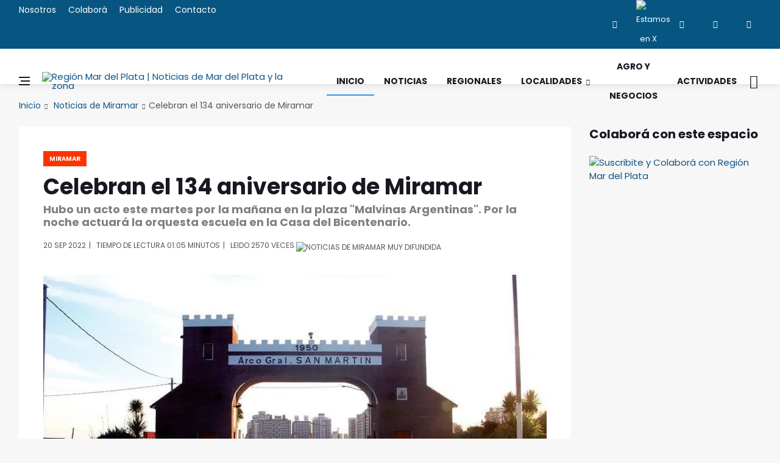

--- FILE ---
content_type: text/html
request_url: https://regionmardelplata.com/ver-noticia.asp?noticia=general-alvarado-celebran-el-134-aniversario-de-miramar&codigo=16259
body_size: 9819
content:
<!DOCTYPE html>
<html lang="es-ES" xmlns:fb="http://ogp.me/ns/fb#">

<head><meta charset="utf-8"><title>Celebran el 134 aniversario de Miramar | Noticias de Miramar</title>
<link rel="dns-prefetch" href="//connect.facebook.net"><link rel="dns-prefetch" href="//fonts.gstatic.com"><link rel="dns-prefetch" href="//www.gstatic.com"><link rel="dns-prefetch" href="//fonts.googleapis.com"><link rel="dns-prefetch" href="//ajax.cloudflare.com"><link rel="dns-prefetch" href="//cdnjs.cloudflare.com"><link rel="dns-prefetch" href="//google-analytics.com"><link rel="dns-prefetch" href="//www.google-analytics.com"><link rel="dns-prefetch" href="//ssl.google-analytics.com">
<link rel="canonical" href="https://regionmardelplata.com/ver-noticia.asp?noticia=miramar-ahora-celebran-el-134-aniversario-de-miramar&codigo=16259">
<script src="/cdn-cgi/scripts/7d0fa10a/cloudflare-static/rocket-loader.min.js" data-cf-settings="aba82fbdc27e16fc850f1b8e-|49"></script><link rel="preload" href="https://fonts.googleapis.com/css2?family=Poppins:ital,wght@0,400;0,700;1,400&display=swap" as="style" onload="this.onload=null;this.rel='stylesheet'"/>
<meta name="theme-color" content="#075682"><meta name="msapplication-navbutton-color" content="#075682"><meta name="apple-mobile-web-app-status-bar-style" content="#075682"><meta name="viewport" content="width=device-width, initial-scale=1.0, maximum-scale=6.0, user-scalable=no, shrink-to-fit=no">
<meta name="description" content="Hubo un acto este martes por la mañana en la plaza "Malvinas Argentinas". Por la noche actuará la orquesta escuela en la Casa del Bicentenario.
"><meta name="keywords" content="region, mar del plata, Celebran, Aniversario, Miramar">
<meta name="author" content="Región Mar del Plata | Noticias de Mar del Plata y la zona"><script async src="js/lazysizes.min.js" type="aba82fbdc27e16fc850f1b8e-text/javascript"></script>
<link rel="stylesheet" href="css/bootstrap.min.css" /><link rel="stylesheet" href="css/font-icons.css" /><link rel="stylesheet" href="css/style.css" />
<link rel="icon" type="image/ico" href="img/favicon.png"><link rel="apple-touch-icon" href="img/apple-touch-icon.png" /><link rel="apple-touch-icon" sizes="57x57" href="img/apple-touch-icon-57x57.png" /><link rel="apple-touch-icon" sizes="72x72" href="img/apple-touch-icon-72x72.png" /><link rel="apple-touch-icon" sizes="76x76" href="img/apple-touch-icon-76x76.png" /><link rel="apple-touch-icon" sizes="114x114" href="img/apple-touch-icon-114x114.png" /><link rel="apple-touch-icon" sizes="120x120" href="img/apple-touch-icon-120x120.png" /><link rel="apple-touch-icon" sizes="144x144" href="img/apple-touch-icon-144x144.png" /><link rel="apple-touch-icon" sizes="152x152" href="img/apple-touch-icon-152x152.png" /><link rel="apple-touch-icon" sizes="180x180" href="img/apple-touch-icon-180x180.png" />
<meta property="og:title" content="Miramar | Celebran el 134 aniversario de Miramar" /><meta property="og:url" content="https://regionmardelplata.com/ver-noticia.asp?noticia=miramar-ahora-celebran-el-134-aniversario-de-miramar&codigo=16259" /><meta property="og:description" content="Celebran el 134 aniversario de Miramar. Este martes 20 de septiembre se cumplen 134 años de la fundación de la ciudad de Miramar y en ese sentido se realizó un acto alusivo en la plaza Malvinas Argentinas. Por la noche, se espera la actuación de la orquesta escuela a parti" /><meta property="og:type" content="website" /><meta property="og:site_name" content="regionmardelplata.com" /><meta property="og:locale" content="es-AR" /><meta property="og:updated_time" content="9/20/2022" />
<meta property="og:image:width" content="200" /><meta property="og:image:height" content="200" /><meta property="og:image" content="https://regionmardelplata.com/admin/recursos/noticias/2022/2022-celebran-el-134-aniversario-de-miramar.webp" /><meta name="twitter:image" content="https://regionmardelplata.com/admin/recursos/noticias/2022/2022-celebran-el-134-aniversario-de-miramar.webp" /><meta name="twitter:site" content="@regionmardelok" />
<meta name="twitter:card" content="summary_large_image" /><meta name="twitter:title" content="Miramar - Celebran el 134 aniversario de Miramar" /><meta name="twitter:description" content="Celebran el 134 aniversario de Miramar. Este martes 20 de septiembre se cumplen 134 años de la fundación de la ciudad de Miramar y en ese sentido se realizó un acto alusivo en la plaza Malvinas Argentinas. Por la noche, se espera la actuación de la orquesta escuela a parti" /><meta property="article:publisher" content="https://www.facebook.com/regionmardel" /><meta property="article:author" content="https://www.facebook.com/regionmardel" />
<meta property="article:tag" content="Celebran" /><meta property="article:tag" content="Aniversario" /><meta property="article:tag" content="Miramar" />
<meta property="article:tag" content="Celebran el 134 aniversario de Miramar" /><meta property="article:tag" content="Noticias de Miramar" /><meta property="article:tag" content="Miramar" /><meta property="article:tag" content="noticas Mar del Plata" /><meta property="article:tag" content="mar del plata y la región" /><meta property="article:tag" content="Noticias marplatenses" /><meta property="article:tag" content="Noticias de Miramar" /><meta property="article:section" content="Mar del Plata" /><meta property="article:published_time" content="9/20/2022" /><meta property="fb:pages" content="114723915387476" /><meta name="dc.title" content="Miramar - Celebran el 134 aniversario de Miramar" /><meta name="dc.description" content="Celebran el 134 aniversario de Miramar. Este martes 20 de septiembre se cumplen 134 años de la fundación de la ciudad de Miramar y en ese sentido se realizó un acto alusivo en la plaza Malvinas Argentinas. Por la noche, se espera la actuación de la orquesta escuela a parti" />
<meta name="dc.subject" content="noticias;información;Miramar" /><meta name="dc.language" scheme="dcterms.rfc4646" content="es-ES" /><meta name="dc.publisher" scheme="dcterms.url" content="https://regionmardelplata.com" /><meta name="robots" content="index, follow" /><meta name="googlebot" content="index, follow" />
<script data-ad-client="ca-pub-7436978359032729" async src="https://pagead2.googlesyndication.com/pagead/js/adsbygoogle.js" type="aba82fbdc27e16fc850f1b8e-text/javascript"></script>
<script async type="application/ld+json">{"@context": "http://schema.org","@type": "NewsArticle","genre":"News","mainEntityOfPage":{"@type": "WebPage","@id": "https://regionmardelplata.com/ver-noticia.asp?noticia=miramar-ahora-celebran-el-134-aniversario-de-miramar&codigo=16259"},"headline": "Celebran el 134 aniversario de Miramar","alternativeHeadline": "Hubo un acto este martes por la mañana en la plaza Malvinas Argentinas. Por la noche actuará la orquesta escuela en la Casa del Bicentenario.
","url": "https://regionmardelplata.com/ver-noticia.asp?noticia=miramar-ahora-celebran-el-134-aniversario-de-miramar&codigo=16259","image":[{"@context": "http://schema.org","@type": "ImageObject","url": "https://regionmardelplata.com/admin/recursos/noticias/2022/2022-celebran-el-134-aniversario-de-miramar.webp","height": 360,"width": 860}],"dateCreated": "9/20/2022","datePublished": "9/20/2022","dateModified": "9/20/2022","description": "Hubo un acto este martes por la mañana en la plaza Malvinas Argentinas. Por la noche actuará la orquesta escuela en la Casa del Bicentenario.
","articleBody": "Este martes 20 de septiembre se cumplen 134 años de la fundación de la ciudad de Miramar y en ese sentido se realizó un acto alusivo en la plaza Malvinas Argentinas. Por la noche, se espera la actuación de la orquesta escuela a partir de las 20, en la Casa del Bicentenario.

Según la historia, por 1887 Fortunato de la Plaza y su cuñado, José Dupuy compartían el pensamiento de fundar un pueblo balneario.

Junto a un grupo de profesionales, e inspirados en las normas urbanísticas de La Plata, realizaron los planos que dirigirían la creación de la anhelada villa balnearia. 

En 1890 Miramar tenía una escuela, Juzgado de Paz, iglesia en construcción, un hotel y 860 habitantes. Lentamente, la incorporación de servicios la iría convirtiendo en un sitio turístico tal y como había sido previsto por sus fundadores.

El primer balneario surgió en 1905 y 6 años después el arribo del ferrocarril, consolidó la actividad turística que permanece hasta estos días.
","articleSection": "Miramar","author": {"@type": "Organization","name": "Redacción Región Mar del Plata"},"keywords": ["Noticia, Miramar, Celebran, Aniversario, Miramar"],"publisher": {"@type": "NewsMediaOrganization","name": "Región Mar del Plata","url": "https://regionmardelplata.com","logo": {"@type": "ImageObject","url": "https://regionmardelplata.com/img/logo.png","width": 260,"height": 42}},"speakable": {"@type": "SpeakableSpecification","xpath": ["/html/head/meta[@property='og:title']/@content","/html/head/meta[@name='description']/@content"]},"address": "Mar del Plata","sameAs": ["https://www.facebook.com/regionmardelplata","https://twitter.com/regionmardel","https://linkedin.com/company/region-mar-del-plata","https://www.instagram.com/regionmardel"]}</script>
</head>
<body class="bg-light style-fashion">
<div id="fb-root"></div>
<script type="aba82fbdc27e16fc850f1b8e-text/javascript">(function(d, s, id) {var js, fjs = d.getElementsByTagName(s)[0];if (d.getElementById(id)) return;js = d.createElement(s); js.id = id;js.src = "//connect.facebook.net/es_ES/sdk.js#xfbml=1&version=v2.8&appId=166552123422773";fjs.parentNode.insertBefore(js, fjs);}(document, 'script', 'facebook-jssdk'));</script>
<div class="content-overlay"></div>
<header class="sidenav" id="sidenav"><div class="sidenav__close"><button class="sidenav__close-button" id="sidenav__close-button" aria-label="close sidenav"><i class="ui-close sidenav__close-icon"></i></button></div><nav class="sidenav__menu-container"><ul class="sidenav__menu" role="menubar"><h3 class="sidenav__menu-url"><strong>Noticias de Mar del Plata y Zona</strong></h3><li><a title="Página Principal de Región Mar del Plata | Noticias de Mar del Plata y la zona" href="index.asp" class="sidenav__menu-url">Inicio</a></li><li><a title="Noticias de Región Mar del Plata" href="noticias-region-mar-del-plata.asp?cmd=reset" class="sidenav__menu-url">Noticias</a></li><li><a title="Noticias de Región Mar del Plata" href="noticias-region.asp?categoria=1&region=Regionales&cmd=reset" class="sidenav__menu-url">Regionales</a></li><li><a title="Localidades de Región Mar del Plata" href="#" class="sidenav__menu-url">Localidades</a><button class="sidenav__menu-toggle" aria-haspopup="true" aria-label="Open dropdown"><i class="ui-arrow-down"></i></button><ul class="sidenav__menu-dropdown"><li><a class="sidenav__menu-url" title="Noticias de Balcarce" href="noticias-region.asp?categoria=7&start=1">Balcarce</a></li><li><a class="sidenav__menu-url" title="Noticias de Miramar y General Alvarado" href="noticias-region.asp?categoria=10&start=1">General Alvarado</a></li><li><a class="sidenav__menu-url" title="Noticias de Mar del Plata y General Pueyrredon" href="noticias-region.asp?categoria=9&start=1">General Pueyrredon</a></li><li><a class="sidenav__menu-url" title="Noticias de Loberia" href="noticias-region.asp?categoria=4&start=1">Loberia</a></li><li><a class="sidenav__menu-url" title="Noticias de Mar Chiquita" href="noticias-region.asp?categoria=6&start=1">Mar Chiquita</a></li><li><a class="sidenav__menu-url" title="Noticias de Necochea" href="noticias-region.asp?categoria=3&start=1">Necochea</a></li><li><a class="sidenav__menu-url" title="Noticias de Tandil" href="noticias-region.asp?categoria=8&start=1">Tandil</a></li><li><a class="sidenav__menu-url" title="Noticias de Villa Gesell" href="noticias-region.asp?categoria=5&start=1">Villa Gesell</a></li></ul></li><li><a title="Turismo en Mar del Plata y zona" href="#" class="sidenav__menu-url">Turismo</a><button class="sidenav__menu-toggle" aria-haspopup="true" aria-label="Open dropdown"><i class="ui-arrow-down"></i></button><ul class="sidenav__menu-dropdown"><li><a  class="sidenav__menu-url" title="Balcarce" href="ver-ciudad-bonaerense.asp?codigo=7">Balcarce</a></li><li><a class="sidenav__menu-url" title="Miramar y General Alvarado" href="ver-ciudad-bonaerense.asp?codigo=10">General Alvarado</a></li><li><a class="sidenav__menu-url" title="Mar del Plata y General Pueyrredon" href="ver-ciudad-bonaerense.asp?codigo=9">General Pueyrredon</a></li><li><a class="sidenav__menu-url" title="Loberia" href="ver-ciudad-bonaerense.asp?codigo=4">Loberia</a></li><li><a class="sidenav__menu-url" title="Mar Chiquita" href="ver-ciudad-bonaerense.asp?codigo=6">Mar Chiquita</a></li><li><a class="sidenav__menu-url" title="Necochea" href="ver-ciudad-bonaerense.asp?codigo=3">Necochea</a></li><li><a class="sidenav__menu-url" title="Tandil" href="ver-ciudad-bonaerense.asp?codigo=8">Tandil</a></li><li><a class="sidenav__menu-url" title="Villa Gesell" href="ver-ciudad-bonaerense.asp?codigo=5">Villa Gesell</a></li></ul></li><li><a title="Agro y Negocios en Región Mar del Plata" href="noticias-region.asp?categoria=0&region=Agro-y-Negocios&cmd=reset" class="sidenav__menu-url">Agro y Negocios</a></li><li><a title="Conciertos, Recitales y Eventos de Mar del Plata y la región" href="actividades-region-mar-del-plata.asp" class="sidenav__menu-url">Actividades Zonales</a></li><li><a title="Contacte a Región Mar del Plata" href="consultas.asp" class="sidenav__menu-url">Contacto</a></li></ul></nav><div class="socials sidenav__socials"><a href="https://www.facebook.com/regionmardel" target="_blank" class="social social-facebook" title="Facebook"><i class="ui-facebook"></i></a><a href="https://twitter.com/regionmardelok" target="_blank" class="social social-twitter" title="Estamos en X"><img src="img/x.webp" alt="Estamos en X"  title="Estamos en X" height="12" width="12"></a><a href="https://instagram.com/regionmardelok" target="_blank" class="social social-instagram" title="Instagram"><i class="ui-instagram"></i></a><a href="http://linkedin.com/company/region-mar-del-plata" target="_blank" class="social social-linkedin" title="Linkedin"><i class="ui-linkedin"></i></a><a href="https://www.youtube.com/channel/UC8dsJMYge2GBONe4HLomHKg" target="_blank" class="social social-youtube" title="Youtube"><i class="ui-youtube"></i></a></div></header>
<main class="main oh" id="main">
<div class="top-bar d-none d-lg-block"><div class="container"><div class="row"><div class="col-lg-6"><ul class="top-menu"><li><a title="Sobre el equipo de Región Mar del Plata" href="nosotros.asp">Nosotros</a></li><li><a title="Cómo colaborar con Región Mar del Plata" href="colabora.asp">Colaborá</a></li><li><a title="Para publicitar en Región Mar del Plata" href="publicidad.asp">Publicidad</a></li><li><a title="Contacte a Región Mar del Plata" href="consultas.asp">Contacto</a></li></ul></div><div class="col-lg-6"><div class="socials nav__socials socials--nobase socials--white justify-content-end"><a href="https://www.facebook.com/regionmardel" target="_blank" class="social social-facebook" title="Facebook"><i class="ui-facebook"></i></a><a href="https://twitter.com/regionmardelok" target="_blank" class="social social-twitter" title="Estamos en X"><img src="img/x.webp" title="Estamos en X" alt="Estamos en X" height="12" width="12"></a><a href="https://instagram.com/regionmardelok" target="_blank" class="social social-instagram" title="Instagram"><i class="ui-instagram"></i></a><a href="http://linkedin.com/company/region-mar-del-plata" target="_blank" class="social social-linkedin" title="Linkedin"><i class="ui-linkedin"></i></a><a href="https://www.youtube.com/channel/UC8dsJMYge2GBONe4HLomHKg" target="_blank" class="social social-youtube" title="Youtube"><i class="ui-youtube"></i></a></div></div></div></div></div>       
<header class="nav">
<div class="nav__holder nav--sticky"><div class="container relative"><div class="flex-parent">
<button class="nav-icon-toggle" id="nav-icon-toggle" aria-label="Abrir Menú Lateral"><span class="nav-icon-toggle__box"><span class="nav-icon-toggle__inner"></span></span></button> 
<a href="\" title="Noticias y Actividades de Mar del Plata y su zona de influencia. Turismo regional" class="logo"><img width="260" height="42" class="logo__img" src="img/logo.webp" srcset="img/logo.webp 1x, img/logo@2x.webp 2x" alt="Región Mar del Plata | Noticias de Mar del Plata y la zona" title="Noticias y Actividades de Mar del Plata y su zona de influencia. Turismo regional"></a>
<nav class="flex-child nav__wrap d-none d-lg-block"><ul class="nav__menu"><li class="active"><a title="Región Mar del Plata | Noticias de Mar del Plata y la zona" href="\">Inicio</a></li><li><a title="Noticias de Mar del Plata y la Zona" href="noticias-region-mar-del-plata.asp?cmd=reset">Noticias</a></li><li><a title="Noticias del Sudeste bonaerense" href="noticias-region.asp?categoria=1&region=Regionales&cmd=reset">Regionales</a></li><li class="nav__dropdown"><a href="#" title="Ciudades del Sudeste bonaerense">Localidades</a><ul class="nav__dropdown-menu"><li><a title="Noticias de Balcarce" href="noticias-region.asp?categoria=7&start=1">Balcarce</a></li><li><a title="Noticias de Miramar y General Alvarado" href="noticias-region.asp?categoria=10&start=1">General Alvarado</a></li><li><a title="Noticias de Mar del Plata y General Pueyrredon" href="noticias-region.asp?categoria=9&start=1">General Pueyrredon</a></li><li><a title="Noticias de Loberia" href="noticias-region.asp?categoria=4&start=1">Loberia</a></li><li><a title="Noticias de Mar Chiquita" href="noticias-region.asp?categoria=6&start=1">Mar Chiquita</a></li><li><a title="Noticias de Necochea" href="noticias-region.asp?categoria=3&start=1">Necochea</a></li><li><a title="Noticias de Tandil" href="noticias-region.asp?categoria=8&start=1">Tandil</a></li><li><a title="Noticias de Villa Gesell" href="noticias-region.asp?categoria=5&start=1">Villa Gesell</a></li></ul></li>
<li><a title="Agro y Negocios" href="noticias-region.asp?categoria=0&region=Agro-y-Negocios&cmd=reset">Agro y Negocios</a></li>
<li><a title="Espectáculos, Recitales, Conciertos en Mar del Plata y la Zona" href="actividades-region-mar-del-plata.asp">Actividades</a></li></ul> 
</nav> 
<div class="nav__right"><div class="nav__right-item nav__search"><a title="Buscar una Noticia de Mar del Plata y la Región" href="#" class="nav__search-trigger" id="nav__search-trigger"><i class="ui-search nav__search-trigger-icon"></i></a><div class="nav__search-box" id="nav__search-box"><form class="nav__search-form" method="get" action="noticias-region-mar-del-plata.asp?psearch="><input type="text" name="psearch" placeholder="¿Qué noticia buscas?..." class="nav__search-input"><button type="submit" class="search-button btn btn-lg btn-color btn-button"><i class="ui-search nav__search-icon"></i></button></form></div></div></div></div></div></div>
</header> 	

<div class="container">
<ul class="breadcrumbs">
<li class="breadcrumbs__item"><a title="Región Mar del Plata | Noticias de Mar del Plata y la zona" href="index.asp">Inicio</a></li>
<li class="breadcrumbs__item"><a title="Noticias de Miramar" href="noticias-region.asp?categoria=10">Noticias de Miramar</a></li><li class="breadcrumbs__item breadcrumbs__item--current">Celebran el 134 aniversario de Miramar</li>		
</ul>
</div>
<div class="main-container container" id="main-container">
<div class="row"><div class="col-lg-9 blog__content mb-72">
<div class="content-box">           
<article class="entry mb-0">
<div class="single-post__entry-header entry__header">
<a title="Noticias de General Alvarado" href="noticias-region.asp?categoria=10&region=general-alvarado" class="entry__meta-category entry__meta-category--label entry__meta-category--10-">Miramar</a>
<h1 class="single-post__entry-title">Celebran el 134 aniversario de Miramar</h1>
<h5>Hubo un acto este martes por la mañana en la plaza "Malvinas Argentinas". Por la noche actuará la orquesta escuela en la Casa del Bicentenario.<br></h5>
<div class="entry__meta-holder">
<ul class="entry__meta">
<li>
20 Sep 2022</li>
<li>Tiempo de Lectura 01:05	minutos</li>
<li><span>leido </span>2570 veces <img alt='Noticias de Miramar MUY difundida' title='Noticias de Miramar MUY difundida' class='fuego' src=img/fuego.webp></li>
</ul>
</div></div> 
<div class="entry__img-holder"><script src="/cdn-cgi/scripts/7d0fa10a/cloudflare-static/rocket-loader.min.js" data-cf-settings="aba82fbdc27e16fc850f1b8e-|49"></script><img src="admin/recursos/noticias/2022/2022-celebran-el-134-aniversario-de-miramar.webp" onerror="this.src='img/sin-imagen-2.webp';" alt="Noticias de Miramar. Celebran el 134 aniversario de Miramar" title="Noticias de Miramar. Celebran el 134 aniversario de Miramar" class="type:primaryImage entry__img_gral"></div>
<div class="entry__article-wrap"><div class="entry__share"><div class="sticky-col">
<div class="socials socials--rounded socials--large">
<a class="social social-facebook" href="https://www.facebook.com/sharer/sharer.php?u=https://regionmardelplata.com/ver-noticia.asp?codigo=16259" aria-label="facebook" data-toggle="tooltip" title="Compartir en facebook"><i class="ui-facebook"></i></a>
<a class="social social-twitter" href="https://twitter.com/intent/tweet?text=Celebran el 134 aniversario de Miramar @regionmardelok %20%23Celebran %20%23Aniversario %20%23Miramar %20%23Miramar%20%23Miramar en https://regionmardelplata.com/ver-noticia.asp?codigo=16259" data-toggle="tooltip" aria-label="twitter" title="Compartir en X"><img src="img/x.webp" title="Estamos en X" height="15" width="15"></a>
<a href="#" onclick="if (!window.__cfRLUnblockHandlers) return false; Enviar_Whatsapp('Te sugiero mires esta Noticia de Región Mar del Plata, seguramente te será muy interesante https://regionmardelplata.com/ver-noticia.asp?noticia=miramar-ahora-celebran-el-134-aniversario-de-miramar&codigo=16259'); return false" class="social social-whatsapp" title="Compartí esta Noticia con Amigos en WhatsApp" target="_blank" aria-label="whatsapp" data-cf-modified-aba82fbdc27e16fc850f1b8e-=""><i class="ui-whatsapp"></i></a>
<a class="social social-email" href="/cdn-cgi/l/email-protection#[base64]" title="Recomendá esta Noticia" target="_blank" aria-label="email"><i class="ui-email"></i></a>
<a class="social social-pinterest" href="https://pinterest.com/pin/create/button/?url=https://regionmardelplata.com/ver-noticia.asp?noticia=miramar-ahora-celebran-el-134-aniversario-de-miramar&codigo=16259&media=https://regionmardelplata.com/admin/recursos/noticias/2022/2022-celebran-el-134-aniversario-de-miramar.webp&description=Región+Mar+del+Plata+|+Noticias+de+Mar+del+Plata+y+la+zona+Celebran+el+134+aniversario+de+Miramar" title="pinterest" target="_blank" aria-label="pinterest"><i class="ui-pinterest"></i></a>
</div></div></div> 
<div class="entry__article">

<p>Este martes 20 de septiembre se cumplen <strong>134 años de la fundación de la ciudad de Miramar</strong> y en ese sentido se realizó un acto alusivo en la plaza Malvinas Argentinas. Por la noche, se espera la actuación de la orquesta escuela a partir de las 20, en la Casa del Bicentenario.<br><br>Según la historia, por 1887 <strong>Fortunato de la Plaza y su cuñado, José Dupuy</strong> compartían el pensamiento de <strong>fundar un pueblo balneario</strong>.<br><br>Junto a un grupo de profesionales, e inspirados en las normas urbanísticas de La Plata, realizaron los planos que dirigirían la creación de la anhelada villa balnearia. <br><br>En 1890 Miramar tenía una escuela, Juzgado de Paz, iglesia en construcción, un hotel y 860 habitantes. Lentamente, la incorporación de servicios la iría convirtiendo en un sitio turístico tal y como había sido previsto por sus fundadores.<br><br>El primer balneario surgió en 1905 y 6 años después el arribo del ferrocarril, consolidó la actividad turística que permanece hasta estos días.<br></p>

<div class="entry__tags pb-40">
<i class="ui-tags"></i>
<span class="entry__tags-label">Tags:</span>
<a rel='tag'>Celebran</a><a rel='tag'>Aniversario</a><a rel='tag'>Miramar</a>					
<a title="Noticias de Miramar" href="noticias-region.asp?categoria=10&region=general-alvarado" rel="tag">General Alvarado</a>					

<a title="Noticias de General Alvarado" href="noticias-region.asp?categoria=10&region=general-alvarado" rel="tag">Miramar</a>
													
</div>
<div class="col-lg-3 col-md-3 pt-16">
<div class="fb-like" data-href="https://regionmardelplata.com/ver-noticia.asp?noticia=miramar-ahora-celebran-el-134-aniversario-de-miramar&codigo=16259" data-layout="button_count" data-action="like" data-size="large" data-show-faces="true" data-share="false"></div>
</div></div></div>
<h4 class="page-header"><i class="fa fa-comment-o"></i> Nos interesan tus comentarios de esta noticia de Miramar</h4>	
<div class="fb-comments" data-href="https://regionmardelplata.com/ver-noticia.asp?noticia=miramar-ahora-celebran-el-134-aniversario-de-miramar&codigo=16259" data-width="100%" data-num-posts="10" data-order-by="social" style="width: 100%;"></div>														

<div class="text-center pt-16">
<!-- Todo el Largo -->
<ins class="adsbygoogle" style="display:inline-block;width:728px;height:90px" data-ad-client="ca-pub-7436978359032729" data-ad-slot="7134868342"></ins>
<script data-cfasync="false" src="/cdn-cgi/scripts/5c5dd728/cloudflare-static/email-decode.min.js"></script><script type="aba82fbdc27e16fc850f1b8e-text/javascript">(adsbygoogle = window.adsbygoogle || []).push({});</script>
</div>

<section class="section related-posts mt-40 mb-0">
<div class="title-wrap title-wrap--line title-wrap--pr"><h4 class="page-header">Ahora más Noticias de Miramar</h4></div>
<div id="owl-posts-3-items" class="owl-carousel owl-theme owl-carousel--arrows-outside">
		  	  
<article class="entry thumb thumb--size-1">
<div class="entry__img-holder thumb__img-holder" style="background-image: url('admin/recursos/noticias/2025/2025-puesta-en-valor-de-los-circuitos-del-bosque-vivero-en-mirama-mini.webp');">
<div class="bottom-gradient"></div> 
<div class="thumb-text-holder thumb-text-holder--4">
<h2 class="thumb-entry-title">
<a title="General Alvarado. Puesta en valor de los circuitos del Bosque Vivero en Miramar" href="ver-noticia.asp?noticia=miramar-ahora-puesta-en-valor-de-los-circuitos-del-bosque-vivero-en-miramar&codigo=24783">Puesta en valor de los circuitos del Bosque Vivero en Miramar</a>
</h2>
</div>
<a class="thumb-url" title="General Alvarado. Puesta en valor de los circuitos del Bosque Vivero en Miramar" href="ver-noticia.asp?noticia=miramar-ahora-puesta-en-valor-de-los-circuitos-del-bosque-vivero-en-miramar&codigo=24783"></a>
</div>
</article>
		  	  
<article class="entry thumb thumb--size-1">
<div class="entry__img-holder thumb__img-holder" style="background-image: url('admin/recursos/noticias/2025/2025-seguridad-en-miramar-ianantuony-se-reunio-con-el-ministro-mini.webp');">
<div class="bottom-gradient"></div> 
<div class="thumb-text-holder thumb-text-holder--4">
<h2 class="thumb-entry-title">
<a title="General Alvarado. Seguridad en Miramar: Ianantuony se reunió con el Ministro" href="ver-noticia.asp?noticia=miramar-ahora-seguridad-en-miramar-ianantuony-se-reunio-con-el-ministro&codigo=24741">Seguridad en Miramar: Ianantuony se reunió con el Ministro</a>
</h2>
</div>
<a class="thumb-url" title="General Alvarado. Seguridad en Miramar: Ianantuony se reunió con el Ministro" href="ver-noticia.asp?noticia=miramar-ahora-seguridad-en-miramar-ianantuony-se-reunio-con-el-ministro&codigo=24741"></a>
</div>
</article>
		  	  
<article class="entry thumb thumb--size-1">
<div class="entry__img-holder thumb__img-holder" style="background-image: url('admin/recursos/noticias/2025/2025-ianantuoni-hablo-tras-la-protesta-vecinal-por-inseguridad-mini.webp');">
<div class="bottom-gradient"></div> 
<div class="thumb-text-holder thumb-text-holder--4">
<h2 class="thumb-entry-title">
<a title="General Alvarado. Ianantuony habló tras la protesta vecinal por inseguridad" href="ver-noticia.asp?noticia=miramar-ahora-ianantuony-hablo-tras-la-protesta-vecinal-por-inseguridad&codigo=24713">Ianantuony habló tras la protesta vecinal por inseguridad</a>
</h2>
</div>
<a class="thumb-url" title="General Alvarado. Ianantuony habló tras la protesta vecinal por inseguridad" href="ver-noticia.asp?noticia=miramar-ahora-ianantuony-hablo-tras-la-protesta-vecinal-por-inseguridad&codigo=24713"></a>
</div>
</article>
		  	  
<article class="entry thumb thumb--size-1">
<div class="entry__img-holder thumb__img-holder" style="background-image: url('admin/recursos/noticias/2025/2025-vecinos-de-miramar-entraron-al-hcd-en-un-fuerte-reclamo-por--mini.webp');">
<div class="bottom-gradient"></div> 
<div class="thumb-text-holder thumb-text-holder--4">
<h2 class="thumb-entry-title">
<a title="General Alvarado. Vecinos de Miramar entraron al HCD en un fuerte reclamo por seguridad" href="ver-noticia.asp?noticia=miramar-ahora-vecinos-de-miramar-entraron-al-hcd-en-un-fuerte-reclamo-por-seguridad&codigo=24707">Vecinos de Miramar entraron al HCD en un fuerte reclamo por seguridad</a>
</h2>
</div>
<a class="thumb-url" title="General Alvarado. Vecinos de Miramar entraron al HCD en un fuerte reclamo por seguridad" href="ver-noticia.asp?noticia=miramar-ahora-vecinos-de-miramar-entraron-al-hcd-en-un-fuerte-reclamo-por-seguridad&codigo=24707"></a>
</div>
</article>
		  	  
<article class="entry thumb thumb--size-1">
<div class="entry__img-holder thumb__img-holder" style="background-image: url('admin/recursos/noticias/2025/2025-el-programa-organizadas-y-en-red-promueve-el-trabajo-colab-mini.webp');">
<div class="bottom-gradient"></div> 
<div class="thumb-text-holder thumb-text-holder--4">
<h2 class="thumb-entry-title">
<a title="General Alvarado. El programa “Organizadas y en Red” promueve el trabajo colaborativo en Miramar" href="ver-noticia.asp?noticia=miramar-hoy-el-programa-organizadas-y-en-red-promueve-el-trabajo-colaborativo-en-miramar&codigo=24654">El programa “Organizadas y en Red” promueve el trabajo colaborativo en Miramar</a>
</h2>
</div>
<a class="thumb-url" title="General Alvarado. El programa “Organizadas y en Red” promueve el trabajo colaborativo en Miramar" href="ver-noticia.asp?noticia=miramar-hoy-el-programa-organizadas-y-en-red-promueve-el-trabajo-colaborativo-en-miramar&codigo=24654"></a>
</div>
</article>
 				  
</div> 
<div class="text-center"><ins class="adsbygoogle" style="display:inline-block;width:728px;height:90px" data-ad-client="ca-pub-7436978359032729" data-ad-slot="8964817159"></ins><script type="aba82fbdc27e16fc850f1b8e-text/javascript">(adsbygoogle = window.adsbygoogle || []).push({});</script></div> 
</section>            
</article> 
</div> 
</div> 

<aside class="col-lg-3 sidebar sidebar--right-remover">

<aside class="widget widget-latest-videos"><h4 class="widget-title">Colaborá con este espacio</h4><a title="Suscribite a Región Mar del Plata" target="blank" href="colabora.asp"><img title="Suscribite y Colaborá con Región Mar del Plata" alt="Suscribite y Colaborá con Región Mar del Plata" width="100%" src="img/banner-colaboracion.webp"></a></aside>
<aside class="widget widget-popular-posts text-center"><ins class="adsbygoogle" style="display:inline-block;width:280px;height:600px" data-ad-client="ca-pub-7436978359032729" data-ad-slot="7765423739"></ins><script type="aba82fbdc27e16fc850f1b8e-text/javascript">(adsbygoogle = window.adsbygoogle || []).push({});</script></aside>
<aside class="widget widget-latest-videos">
<h4 class="widget-title">Más Noticias de Hoy</h4>

<article class="entry">
<div class="entry__img-holder"><a title="Necochea. Diego Angeli asumió como nuevo delegado de La Dulce" href="ver-noticia.asp?noticia=necochea-hoy-diego-angeli-asumio-como-nuevo-delegado-de-la-dulce&codigo=24800"><div class="thumb-container thumb-50"><script src="/cdn-cgi/scripts/7d0fa10a/cloudflare-static/rocket-loader.min.js" data-cf-settings="aba82fbdc27e16fc850f1b8e-|49"></script><img data-src="admin/recursos/noticias/2025/2025-diego-angeli-asumio-como-nuevo-delegado-de-la-dulce-mini.webp" onerror="this.src='img/sin-imagen.webp';" class="entry__img lazyload" title="Necochea. Diego Angeli asumió como nuevo delegado de La Dulce" alt="Necochea. Diego Angeli asumió como nuevo delegado de La Dulce"></div></a></div>
<div class="entry__body"><div class="entry__header"><h2 class="entry__title"><a title="Necochea. Diego Angeli asumió como nuevo delegado de La Dulce" href="ver-noticia.asp?noticia=necochea-hoy-diego-angeli-asumio-como-nuevo-delegado-de-la-dulce&codigo=24800">Necochea. Diego Angeli asumió como nuevo delegado de La Dulce</a></h2></div></div>
</article>

<article class="entry">
<div class="entry__img-holder"><a title="General Pueyrredon. El EMDER abrió la preinscripción al programa Guardavidas Junior 2026" href="ver-noticia.asp?noticia=mar-del-plata-ahora-el-emder-abrio-la-preinscripcion-al-programa-guardavidas-junior-2026&codigo=24799"><div class="thumb-container thumb-50"><script src="/cdn-cgi/scripts/7d0fa10a/cloudflare-static/rocket-loader.min.js" data-cf-settings="aba82fbdc27e16fc850f1b8e-|49"></script><img data-src="admin/recursos/noticias/2025/2025-el-emder-abrio-la-preinscripcion-al-programa-guardavidas-jun-mini.webp" onerror="this.src='img/sin-imagen.webp';" class="entry__img lazyload" title="General Pueyrredon. El EMDER abrió la preinscripción al programa Guardavidas Junior 2026" alt="General Pueyrredon. El EMDER abrió la preinscripción al programa Guardavidas Junior 2026"></div></a></div>
<div class="entry__body"><div class="entry__header"><h2 class="entry__title"><a title="General Pueyrredon. El EMDER abrió la preinscripción al programa Guardavidas Junior 2026" href="ver-noticia.asp?noticia=mar-del-plata-ahora-el-emder-abrio-la-preinscripcion-al-programa-guardavidas-junior-2026&codigo=24799">General Pueyrredon. El EMDER abrió la preinscripción al programa Guardavidas Junior 2026</a></h2></div></div>
</article>

<article class="entry">
<div class="entry__img-holder"><a title="Regionales. CAME y gremios mercantiles acordaron nuevo incremento salarial" href="ver-noticia.asp?noticia=regionales-hoy-came-y-gremios-mercantiles-acordaron-nuevo-incremento-salarial&codigo=24798"><div class="thumb-container thumb-50"><script src="/cdn-cgi/scripts/7d0fa10a/cloudflare-static/rocket-loader.min.js" data-cf-settings="aba82fbdc27e16fc850f1b8e-|49"></script><img data-src="admin/recursos/noticias/2025/2025-came-y-gremios-mercantiles-acordaron-nuevo-incremento-salari-mini.webp" onerror="this.src='img/sin-imagen.webp';" class="entry__img lazyload" title="Regionales. CAME y gremios mercantiles acordaron nuevo incremento salarial" alt="Regionales. CAME y gremios mercantiles acordaron nuevo incremento salarial"></div></a></div>
<div class="entry__body"><div class="entry__header"><h2 class="entry__title"><a title="Regionales. CAME y gremios mercantiles acordaron nuevo incremento salarial" href="ver-noticia.asp?noticia=regionales-hoy-came-y-gremios-mercantiles-acordaron-nuevo-incremento-salarial&codigo=24798">Regionales. CAME y gremios mercantiles acordaron nuevo incremento salarial</a></h2></div></div>
</article>
			            
</aside> 

<aside class="widget widget_nosotros"><h4 class="widget-title">Nosotros</h4><p class="newsletter__text">Nos proponemos dar a conocer las noticias relevantes del sudeste de la provincia de Buenos Aires, y tener a <strong>Mar del Plata</strong> como epicentro del eje informativo zonal. Región Mar del Plata es un <strong>portal de noticias</strong>, que se actualizan para que ud. esté informado de todo el acontecer local y zonal. También puede encontrar las actividades culturales, recreativas y deportivas más destacadas de la región.</p></aside> 

<aside class="widget widget_nosotros"><p><a href="https://news.google.com/publications/CAAqBwgKMJnjmQsww-2xAw?hl=es-419&gl=AR&ceid=AR%3Aes-419" target="_blank"><img src="img/google_news_icon.jpg" alt="Seguí ahora todas las noticias de regionmardelplata.com en Google News" title="Seguí ahora todas las noticias de regionmardelplata.com en Google News" style="margin-bottom:20px">Seguí todas las noticias de hoy de Región Mar del Plata en Google News</a></p></aside>
<aside class="widget widget-popular-posts text-center"><ins class="adsbygoogle" style="display:inline-block;width:280px;height:600px" data-ad-client="ca-pub-7436978359032729" data-ad-slot="7765423739"></ins><script type="aba82fbdc27e16fc850f1b8e-text/javascript">(adsbygoogle = window.adsbygoogle || []).push({});</script></aside>

</aside>        
</div></div> 
<div class="text-center pt-20 pb-24">
<ins class="adsbygoogle" style="display:inline-block;width:970px;height:90px" data-ad-client="ca-pub-7436978359032729" data-ad-slot="7134868342"></ins><script type="aba82fbdc27e16fc850f1b8e-text/javascript">(adsbygoogle = window.adsbygoogle || []).push({});</script>
<br><a title="Cómo colaborar con Nosotros" href="colabora.asp"><img class="lazyload" width="970" height="250" data-src="img/banner-horizontal-colaboracion.webp" title="Cómo colaborar con Nosotros" alt="Cómo colaborar con Región Mar del Plata"></a></div> 
<footer class="footer footer--dark"><div class="container title-wrap--line"><div class="footer__widgets"><div class="row">
<div class="col-lg-6 col-md-6"><aside class="widget widget-logo"><a title="Región Mar del Plata | Noticias de Mar del Plata y la zona" href="index.asp"><img title="Página Principal de Región Mar del Plata | Noticias de Mar del Plata y la zona" alt="Página Principal de Región Mar del Plata | Noticias de Mar del Plata y la zona" src="img/logo.webp" width="260" height="62" srcset="img/logo.webp 1x, img/logo@2x.webp 2x" class="logo__img"></a>
<p class="mt-12">Desde este <strong>Portal de Noticias</strong>, ahora le acercamos información del sudeste de la provincia de Buenos Aires. Desde <a title="Portal de Mar del Plata" target="_blank" href="https://puntomardelplata.com"><strong>Mar del Plata</a> y la Zona</strong> le informamos sobre los eventos que le cambian la vida de los bonaerenses. El pulso de <strong>distintas ciudades bonaerenses</strong>, como Mar del Plata, Balcarce, Miramar, Tandil, Necochea y muchas otras se encuentra reflejado en este portal informativo.<br>Agradecemos que nos acompañen aquí y en nuestras distintas redes sociales. Los aportes que puedan hacer para que nuestro espacio crezca y mejore son bienvenidos ya que con esto lograremos mejorar nuestra labor periodística.</p>
<br><div class="socials socials--large socials--white-base socials--rounded mb-24"><a href="https://www.facebook.com/regionmardel" target="_blank" class="social social-facebook" title="Síganos en Facebook"><i class="ui-facebook"></i></a><a href="https://twitter.com/regionmardelok" target="_blank" class="social social-twitter" title="Estamos en Twitter"><img src="img/x-negro.webp" alt="Estamos en X" title="Estamos en X" height="13" width="13"></a><a href="https://instagram.com/regionmardelok" target="_blank" class="social social-instagram" title="A través de Instagram"><i class="ui-instagram"></i></a><a href="http://linkedin.com/company/region-mar-del-plata" target="_blank" class="social social-linkedin" title="A través de Linkedin"><i class="ui-linkedin"></i></a><a href="https://www.youtube.com/channel/UC8dsJMYge2GBONe4HLomHKg" target="_blank" class="social social-youtube" title="A través de nuestro canal de Youtube"><i class="ui-youtube"></i></a></div></aside></div>
<div class="col-lg-3 col-md-6"><aside class="widget widget_mc4wp_form_widget"><h4 class="widget-title">Newsletter</h4><div name="email-boletin" id="email-boletin"><p class="newsletter__text">Lo invitamos a que se suscriba a nuestro newsletter con noticias de Mar del Plata y la Región</p><form method="post" action="#" onsubmit="if (!window.__cfRLUnblockHandlers) return false; return Validar_Consultar_Boletin(this);" class="mc4wp-form" data-cf-modified-aba82fbdc27e16fc850f1b8e-=""><div class="mc4wp-form-fields"><div class="form-group"><input type="email" name="emailsuscriptor" placeholder="Su email"></div><div class="form-group"><input type="submit" class="btn btn-lg btn-color" value="Enviar"></div></div></form></div><div name="email-boletin-ok" id="email-boletin-ok" style="display:none"><img width="304" height="149" title="Su suscripción de envió de manera exitosa" alt="Su suscripción de envió de manera exitosa" class="lazyload" data-src="img/avioncito-de-papel.webp"><p>Ingresamos su email en nuestra base de datos, pronto recibirá nuestros newsletters. Gracias!</p></div></aside></div>
<div class="col-lg-3 col-md-6"><aside class="widget widget-twitter"><h4 class="widget-title">Secciones</h4><div class="tweets-container"><div class="secciones"><a title="Noticias de Balcarce" href="noticias-region.asp?categoria=7&start=1">Balcarce</a></div><div class="secciones"><a title="Noticias de Miramar" href="noticias-region.asp?categoria=10&start=1">General Alvarado</a></div><div class="secciones"><a title="Noticias de Mar del Plata" href="noticias-region.asp?categoria=9&start=1">General Pueyrredon</a></div><div class="secciones"><a title="Noticias de Loberia" href="noticias-region.asp?categoria=4&start=1">Loberia</a></div><div class="secciones"><a title="Noticias de Mar Chiquita" href="noticias-region.asp?categoria=6&start=1">Mar Chiquita</a></div><div class="secciones"><a title="Noticias de Necochea" href="noticias-region.asp?categoria=3&start=1">Necochea</a></div><div class="secciones"><a title="Noticias de Tandil" href="noticias-region.asp?categoria=8&start=1">Tandil</a></div><div class="secciones"><a title="Noticias de Villa Gesell" href="noticias-region.asp?categoria=5&start=1">Villa Gesell</a></div></div></aside></div></div></div></div> 
<div class="footer__bottom footer__bottom--white"><div class="container text-center"><ul class="footer__nav-menu footer__nav-menu--1"><li><a title="Sobre nosotros, los que hacemos este portal de noticias de Mar del Plata y la región" href="nosotros.asp">Nosotros</a></li><li><a title="Cómo colaborar con Región Mar del Plata" href="colabora.asp">Colaborá</a></li><li><a title="Publicite en nuestro portal de noticias" href="publicidad.asp">Publicidad</a></li><li><a title="Contáctenos, háganos llegar sus consultas" href="consultas.asp">Contacto</a></li></ul><p class="copyright">© 2013-2025 | <strong>ISSN</strong> 2718-8825 | <strong>RNPI</strong> -68852497 | 7/12/2025 | Edición n.º 4723 |<br>Región Mar del Plata | Región Mar del Plata | Noticias de Mar del Plata y la zona</p></div></div> 
</footer>
<div id="back-to-top"><a href="#top" title="Subir" aria-label="Subir"><i class="ui-arrow-up"></i></a></div>	
<script type="aba82fbdc27e16fc850f1b8e-text/javascript" src="admin/ew.js"></script>
<script type="aba82fbdc27e16fc850f1b8e-text/javascript">
function Ajax_Asincrono(e){var t;if(window.XMLHttpRequest) t=new XMLHttpRequest;else t=new ActiveXObject("Microsoft.XMLHTTP");t.open("GET",e,true);t.send();return true;}
function Validar_Consultar_Boletin(EW_this) {
if (EW_this.emailsuscriptor && !EW_hasValue(EW_this.emailsuscriptor, "TEXT" )) {alert("Por favor ingrese su email", "Región Mar del Plata | Noticias de Mar del Plata y la zona", function(){ew_SetFocus(EW_this.emailsuscriptor);});return false;}
if (EW_this.emailsuscriptor && !EW_checkemail(EW_this.emailsuscriptor.value)) {alert("Dirección de email inválida, verifique por favor", "Región Mar del Plata | Noticias de Mar del Plata y la zona", function(){ew_SetFocus(EW_this.emailsuscriptor);});return false;}
else {Ajax_Asincrono("mailboletin.asp?email=" + EW_this.emailsuscriptor.value + "&t=" + Math.random());$("#email-boletin").hide("slow");$("#email-boletin-ok").show("slow");return false;}}
</script>	
<script src="js/jquery.min.js" type="aba82fbdc27e16fc850f1b8e-text/javascript"></script><script async src="js/bootstrap.min.js" type="aba82fbdc27e16fc850f1b8e-text/javascript"></script><script async src="js/easing.min.js" type="aba82fbdc27e16fc850f1b8e-text/javascript"></script><script src="js/owl-carousel.min.js" type="aba82fbdc27e16fc850f1b8e-text/javascript"></script><script src="js/flickity.pkgd.min.js" type="aba82fbdc27e16fc850f1b8e-text/javascript"></script><script src="js/jquery.sticky-kit.min.js" type="aba82fbdc27e16fc850f1b8e-text/javascript"></script><script src="js/modernizr.min.js" type="aba82fbdc27e16fc850f1b8e-text/javascript"></script><script src="js/scripts.js" type="aba82fbdc27e16fc850f1b8e-text/javascript"></script>
<script type="aba82fbdc27e16fc850f1b8e-text/javascript">
function Estoy_en_Desktop() {return !(/Mobi/.test(navigator.userAgent));};
function Enviar_Whatsapp(cTexto) {cTexto = encodeURIComponent(cTexto);if (Estoy_en_Desktop()) {window.open("https://web.whatsapp.com/send?text=" + cTexto, "_blank");} else {window.location = "whatsapp://send?text=" + cTexto;}return;};
</script>
<script src="/cdn-cgi/scripts/7d0fa10a/cloudflare-static/rocket-loader.min.js" data-cf-settings="aba82fbdc27e16fc850f1b8e-|49" defer></script><script defer src="https://static.cloudflareinsights.com/beacon.min.js/vcd15cbe7772f49c399c6a5babf22c1241717689176015" integrity="sha512-ZpsOmlRQV6y907TI0dKBHq9Md29nnaEIPlkf84rnaERnq6zvWvPUqr2ft8M1aS28oN72PdrCzSjY4U6VaAw1EQ==" data-cf-beacon='{"version":"2024.11.0","token":"68ee0a87c8d64009a12d1c8502374aeb","r":1,"server_timing":{"name":{"cfCacheStatus":true,"cfEdge":true,"cfExtPri":true,"cfL4":true,"cfOrigin":true,"cfSpeedBrain":true},"location_startswith":null}}' crossorigin="anonymous"></script>
</body>
</html>


--- FILE ---
content_type: text/html; charset=utf-8
request_url: https://www.google.com/recaptcha/api2/aframe
body_size: 267
content:
<!DOCTYPE HTML><html><head><meta http-equiv="content-type" content="text/html; charset=UTF-8"></head><body><script nonce="ddckj7ICp-qqZoANd3pfxQ">/** Anti-fraud and anti-abuse applications only. See google.com/recaptcha */ try{var clients={'sodar':'https://pagead2.googlesyndication.com/pagead/sodar?'};window.addEventListener("message",function(a){try{if(a.source===window.parent){var b=JSON.parse(a.data);var c=clients[b['id']];if(c){var d=document.createElement('img');d.src=c+b['params']+'&rc='+(localStorage.getItem("rc::a")?sessionStorage.getItem("rc::b"):"");window.document.body.appendChild(d);sessionStorage.setItem("rc::e",parseInt(sessionStorage.getItem("rc::e")||0)+1);localStorage.setItem("rc::h",'1765076784674');}}}catch(b){}});window.parent.postMessage("_grecaptcha_ready", "*");}catch(b){}</script></body></html>

--- FILE ---
content_type: text/css
request_url: https://regionmardelplata.com/css/font-icons.css
body_size: 755
content:
@font-face{font-family:ui-icons;src:url(../fonts/ui-icons.eot?44057230);src:url(../fonts/ui-icons.woff2?44057230) format('woff2'),url(../fonts/ui-icons.woff?44057230) format('woff'),url(../fonts/ui-icons.ttf?44057230) format('truetype'),url(../fonts/ui-icons.svg?44057230#ui-icons) format('svg');font-weight:400;font-style:normal;font-display:swap}[class*=" ui-"]:before,[class^=ui-]:before{font-family:ui-icons;font-style:normal;font-weight:400;speak:none;display:inline-block;text-decoration:inherit;text-align:center;font-variant:normal;text-transform:none;-webkit-font-smoothing:antialiased;-moz-osx-font-smoothing:grayscale}.ui-flash:before { content: '\e802'; }.ui-email:before{content:'\e800'}.ui-pin:before{content:'\e801'}.ui-arrow-right:before{content:'\e804'}.ui-tags:before{content:'\e808'}.ui-twitter:before{content:'\f099'}.ui-facebook:before{content:'\f09a'}.ui-pinterest:before{content:'\f0d2'}.ui-google:before{content:'\f0d5'}.ui-linkedin:before{content:'\f0e1'}.ui-arrow-down:before{content:'\f123'}.ui-arrow-left:before{content:'\f124'}.ui-arrow-up:before{content:'\f126'}.ui-youtube:before{content:'\f167'}.ui-instagram:before{content:'\f16d'}.ui-skype:before{content:'\f17e'}.ui-search:before{content:'\f1f5'}.ui-whatsapp:before{content:'\f232'}.ui-close:before{content:'\f2d7'}

--- FILE ---
content_type: application/javascript
request_url: https://regionmardelplata.com/js/scripts.js
body_size: 4727
content:
!function(n){"use strict";var e,s=n(window);s.on("load",function(){s.trigger("resize")}),n(".loader").fadeOut(),n(".loader-mask").delay(350).fadeOut("slow"),function(){n("#owl-hero-slider").owlCarousel({center:!0,items:1,loop:!0,nav:!0,dots:!1,margin:8,lazyLoad:!0,navSpeed:500,navText:['<i class="ui-arrow-left">','<i class="ui-arrow-right">'],responsive:{1200:{items:4},768:{items:2},540:{items:2}}}),n("#owl-posts").owlCarousel({center:!1,items:1,loop:!0,nav:!0,dots:!1,margin:30,lazyLoad:!0,navSpeed:500,navText:['<i class="ui-arrow-left">','<i class="ui-arrow-right">'],responsive:{768:{items:4},540:{items:3}}}),n("#owl-posts-3-items").owlCarousel({center:!1,items:1,loop:!0,nav:!0,dots:!1,margin:20,lazyLoad:!0,navSpeed:500,navText:['<i class="ui-arrow-left">','<i class="ui-arrow-right">'],responsive:{768:{items:3},540:{items:2}}}),n("#owl-posts-4-items").owlCarousel({center:!1,items:1,loop:!0,nav:!0,dots:!1,margin:20,lazyLoad:!0,navSpeed:500,navText:['<i class="ui-arrow-left">','<i class="ui-arrow-right">'],responsive:{768:{items:4},540:{items:2}}}),n("#owl-headlines").owlCarousel({items:1,loop:!0,nav:!1,dots:!1,lazyLoad:!0,navSpeed:500,navText:['<i class="ui-arrow-left">','<i class="ui-arrow-right">']}),n("#owl-single").owlCarousel({items:1,loop:!0,nav:!0,dots:!1,lazyLoad:!0,navSpeed:500,navText:['<i class="ui-arrow-left">','<i class="ui-arrow-right">']}),n("#owl-single-post-gallery").owlCarousel({items:1,loop:!0,nav:!0,dots:!0,lazyLoad:!0,navSpeed:500,navText:['<i class="ui-arrow-left">','<i class="ui-arrow-right">']});var e=n("#owl-headlines").owlCarousel();n(".owl-custom-nav__btn--prev").on("click",function(){e.trigger("prev.owl.carousel")}),n(".owl-custom-nav__btn--next").on("click",function(){e.trigger("next.owl.carousel")})}(),n("#flickity-hero").flickity({cellAlign:"left",contain:!0,pageDots:!1,prevNextButtons:!1,draggable:!1}),n("#flickity-thumbs").flickity({cellAlign:"left",asNavFor:"#flickity-hero",contain:!0,pageDots:!1,prevNextButtons:!1,draggable:!1}),s.on("resize",function(){e(992)&&(l(),setTimeout(v,500)),v()}),e=Modernizr.mq("(min-width: 0px)")?function(e){return Modernizr.mq("(min-width: "+e+"px)")}:function(e){return s.width()>=e},/Android|iPhone|iPad|iPod|BlackBerry|Windows Phone/i.test(navigator.userAgent||navigator.vendor||window.opera)?(n("html").addClass("mobile"),n(".dropdown-toggle").attr("data-toggle","dropdown")):n("html").removeClass("mobile"),Function("/*@cc_on return document.documentMode===10@*/")()&&n("html").addClass("ie"),s.scroll(function(){var e=s.scrollTop(),o=n("#back-to-top");50<=e?o.addClass("show"):o.removeClass("show");o=n(".nav--sticky");190<n(window).scrollTop()?o.addClass("sticky"):o.removeClass("sticky"),200<n(window).scrollTop()?o.addClass("offset"):o.removeClass("offset"),500<n(window).scrollTop()?o.addClass("scrolling"):o.removeClass("scrolling")});var o=n("#sidenav"),t=(n("#main-container"),n(".nav-icon-toggle")),i=(n(".nav__holder"),n(".content-overlay")),a=(n("html"),n("#sidenav__close-button"));function l(){t.removeClass("nav-icon-toggle--is-open"),o.removeClass("sidenav--is-open"),i.removeClass("content-overlay--is-visible")}t.on("click",function(e){e.stopPropagation(),n(this).toggleClass("nav-icon-toggle--is-open"),o.toggleClass("sidenav--is-open"),i.toggleClass("content-overlay--is-visible")}),i.on("click",function(){l()}),a.on("click",function(){l()}),n(".nav__dropdown-trigger");var r,c,d=n(".nav__dropdown-menu"),a=n(".nav__dropdown");function v(){n(".nav__megamenu").each(function(){var e=n(this);e.css("width",n(".container").width());var o=(o=e.closest(".nav__dropdown").offset()).left,s=n(window).width()-n(".container").outerWidth();o=o-(s/=2)-15,e.css("left",-o)})}n("html").hasClass("mobile")&&(n("body").on("click",function(){d.addClass("hide-dropdown")}),a.on("click","> a",function(e){e.preventDefault()}),a.on("click",function(e){e.stopPropagation(),d.removeClass("hide-dropdown")})),n(".sidenav__menu-toggle").on("click",function(e){e.preventDefault();e=n(this);e.parent().siblings().removeClass("sidenav__menu--is-open"),e.parent().siblings().find("li").removeClass("sidenav__menu--is-open"),e.parent().find("li").removeClass("sidenav__menu--is-open"),e.parent().toggleClass("sidenav__menu--is-open"),e.next().hasClass("show")?e.next().removeClass("show").slideUp(350):(e.parent().parent().find("li .sidenav__menu-dropdown").removeClass("show").slideUp(350),e.next().toggleClass("show").slideToggle(350))}),a=n(".nav__search-trigger"),r=a.find("i"),c=n(".nav__search-box"),n(".nav__search-input"),a.on("click",function(e){e.preventDefault(),r.toggleClass("ui-close"),c.slideToggle()}),(a=n(".newsticker__list")).length&&a.newsTicker({row_height:34,max_rows:1,duration:6e3,speed:600,pauseOnHover:1,prevButton:n("#newsticker-button--prev"),nextButton:n("#newsticker-button--next")}),n(".tabs__trigger").on("click",function(e){var o=n(this).attr("href");n(".tabs__content-trigger "+o).stop().fadeIn(1e3).siblings().hide(),n(this).parent("li").addClass("tabs__item--active").siblings().removeClass("tabs__item--active"),e.preventDefault()}),0<(a=n(".sticky-col")).length&&a.stick_in_parent({offset_top:80}),n('a[href="#top"]').on("click",function(){return n("html, body").animate({scrollTop:0},1e3,"easeInOutQuint"),!1})}(jQuery);